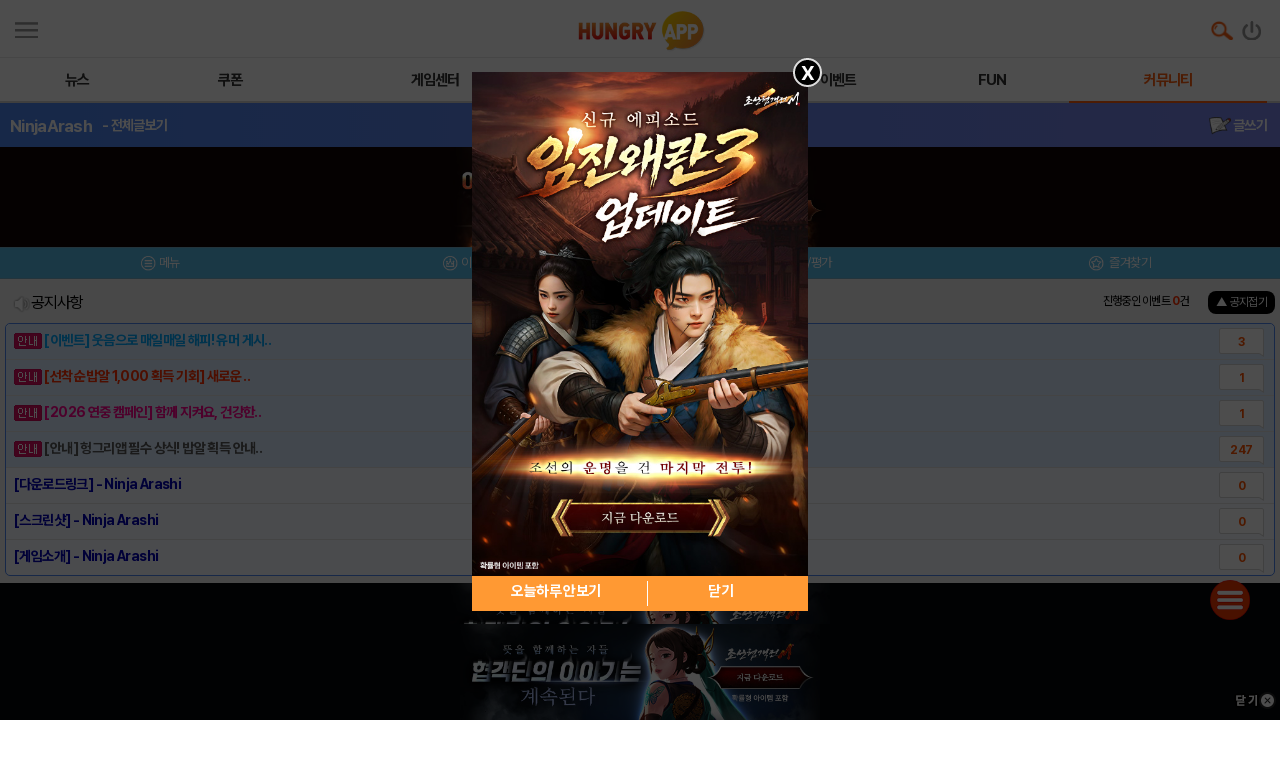

--- FILE ---
content_type: text/html; charset=utf-8
request_url: https://www.google.com/recaptcha/api2/aframe
body_size: 266
content:
<!DOCTYPE HTML><html><head><meta http-equiv="content-type" content="text/html; charset=UTF-8"></head><body><script nonce="Ze3N9JLJ-Oo0FAYRSrESHw">/** Anti-fraud and anti-abuse applications only. See google.com/recaptcha */ try{var clients={'sodar':'https://pagead2.googlesyndication.com/pagead/sodar?'};window.addEventListener("message",function(a){try{if(a.source===window.parent){var b=JSON.parse(a.data);var c=clients[b['id']];if(c){var d=document.createElement('img');d.src=c+b['params']+'&rc='+(localStorage.getItem("rc::a")?sessionStorage.getItem("rc::b"):"");window.document.body.appendChild(d);sessionStorage.setItem("rc::e",parseInt(sessionStorage.getItem("rc::e")||0)+1);localStorage.setItem("rc::h",'1769250250034');}}}catch(b){}});window.parent.postMessage("_grecaptcha_ready", "*");}catch(b){}</script></body></html>

--- FILE ---
content_type: application/javascript; charset=utf-8
request_url: https://fundingchoicesmessages.google.com/f/AGSKWxWrbyFSgrh8nJJqElQQS7l71LOyMv3wMRYPtkk_B-Cd7tQikdgGo5xPo0olLD9621ROPv8tWSNdvIEMD73GrF8anLpDVcdOsrswOTbPeBigtl8BWPxT75uUv6nHlzfNysrInLiJtOCJ9WNtPrPGiPhdclRzog5CfStE8ikwV5jPEWSaQupGHUSy7AJm/_.com/a?size/adzbotm./ad/framed?/adbotleft./companion_ad.
body_size: -1292
content:
window['0483bbb3-9d4f-483c-94a4-941f4c4fb49f'] = true;